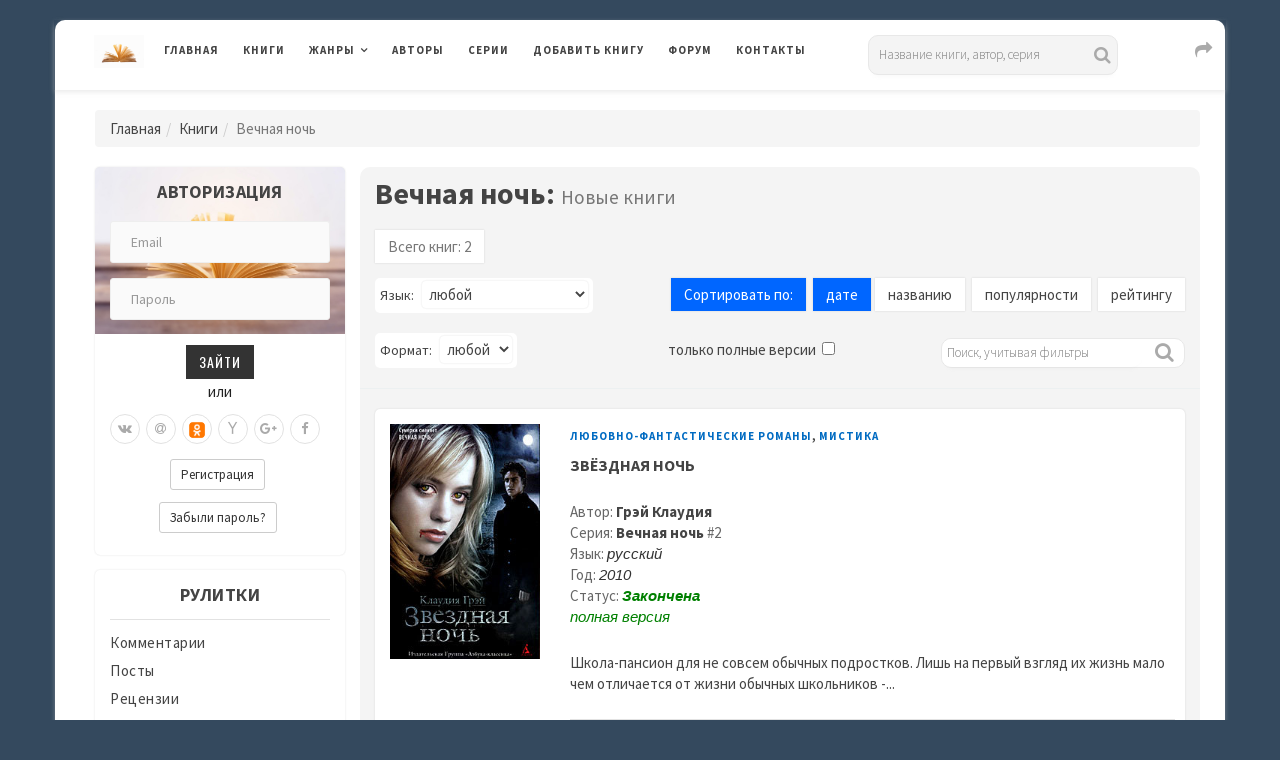

--- FILE ---
content_type: text/html; charset=UTF-8
request_url: https://www.rulit.me/series/vechnaya-noch
body_size: 16966
content:

        <!DOCTYPE html>
        <html>
            
        <head>
        <meta charset="UTF-8">
        <meta name="viewport" content="width=device-width, initial-scale=1">
        <meta http-equiv="X-UA-Compatible" content="IE=edge"/>

        <title>Скачать книги серии Вечная ночь бесплатно, читать книги онлайн</title>

        <meta name="description" content="Скачать электронные книги бесплатно, читать книги онлайн из серии Вечная ночь" />
<meta name="keywords" content="скачать,читать,бесплатно,электронные,лучшие,без регистрации,интересные,популярные,книги,онлайн,автор,серия,жанр,полностью,полные версии,в полном объеме,без сокращений,на телефон,Вечная,ночь" />
        
                <link rel="canonical" href="https://www.rulit.me/series/vechnaya-noch">
            
                <link rel="stylesheet" href="https://www.rulit.me/css/validationEngine.jquery.css" type="text/css" media="screen" charset="utf-8" />

        <script src="https://www.rulit.me/kotha/js/jquery-1.12.4.min.js"></script>

        <script src="https://www.rulit.me/js/jquery.validationEngine-ru.js" type="text/javascript"></script>

        <script src="https://www.rulit.me/js/jquery.validationEngine.js" type="text/javascript"></script>

        <script type="text/javascript"> 
                      function ajaxValidationCallbackTemplate(status, form, json, options){
                              if (status === true) {
                                      form.validationEngine('detach');
                                      form.submit();
                              }
                      }

                      jQuery(document).ready(function(){
                              jQuery("#login").validationEngine({
                                      ajaxFormValidation: true,
                                      ajaxFormValidationURL: 'https://www.rulit.me/ajaxSubmit.php',
                                      ajaxFormValidationMethod: 'post',
                                      onAjaxFormComplete: ajaxValidationCallbackTemplate
                              });
                      });

                      jQuery(document).ready(function(){
                              jQuery("#login2").validationEngine({
                                      ajaxFormValidation: true,
                                      ajaxFormValidationURL: 'https://www.rulit.me/ajaxSubmit.php',
                                      ajaxFormValidationMethod: 'post',
                                      onAjaxFormComplete: ajaxValidationCallbackTemplate
                              });
                      });                  
        </script>
        
                
            <!-- Yandex.RTB -->
            <script>window.yaContextCb=window.yaContextCb||[]</script>
            <script src="https://yandex.ru/ads/system/context.js" async></script>

                    <!-- Yandex.RTB R-A-430869-16 -->
        <script>
        window.yaContextCb.push(() => {
            Ya.Context.AdvManager.render({
                "blockId": "R-A-430869-16",
                "type": "floorAd",
                "platform": "touch"
            })
        })        
        </script>       
            
            
        <!-- Fonts -->
        <link href="https://fonts.googleapis.com/css?family=Source+Sans+Pro:300,400,400i,600,700,700i%7cOswald:300,400,500,600,700" rel="stylesheet">        
        <!-- Styles -->
        <link rel="stylesheet" href="https://www.rulit.me/kotha/css/bootstrap.min.css">
        <link rel="stylesheet" href="https://www.rulit.me/kotha/font-awesome-4.7.0/css/font-awesome.min.css">
        <link rel="stylesheet" href="https://www.rulit.me/kotha/css/slick-theme.css">
        <link rel="stylesheet" href="https://www.rulit.me/kotha/css/slick.css">
        <link rel="stylesheet" href="https://www.rulit.me/kotha/css/style.css">
        <!-- HTML5 shim and Respond.js IE9 support of HTML5 elements and media queries -->
        <!--[if lt IE 9]>
        <script src="https://www.rulit.me/kotha/js/html5shiv.js"></script>
        <script src="https://www.rulit.me/kotha/js/respond.js"></script>
        <![endif]-->
        </head>
        
        <body class="magazine-blog">
            
        <!-- Yandex.Metrika counter -->
        <script type="text/javascript">
            (function (d, w, c) {
                (w[c] = w[c] || []).push(function() {
                    try {
                        w.yaCounter41609369 = new Ya.Metrika({
                            id:41609369,
                            clickmap:true,
                            trackLinks:true,
                            accurateTrackBounce:true
                        });
                    } catch(e) { }
                });

                var n = d.getElementsByTagName("script")[0],
                    s = d.createElement("script"),
                    f = function () { n.parentNode.insertBefore(s, n); };
                s.type = "text/javascript";
                s.async = true;
                s.src = "https://mc.yandex.ru/metrika/watch.js";

                if (w.opera == "[object Opera]") {
                    d.addEventListener("DOMContentLoaded", f, false);
                } else { f(); }
            })(document, window, "yandex_metrika_callbacks");
        </script>
        <noscript><div><img src="https://mc.yandex.ru/watch/41609369" style="position:absolute; left:-9999px;" alt="" /></div></noscript>
        <!-- /Yandex.Metrika counter -->

        <div class="boxed container">

                  
        <header class="kotha-menu marketing-menu">
                <nav class="navbar navbar-default">
                        <div class="menu-content">
                                <!-- Brand and toggle get grouped for better mobile display -->
                                <div class="navbar-header">
                                        <button type="button" class="navbar-toggle collapsed pull-left" data-toggle="collapse"
                                                data-target="#myNavbar">
                                                <span class="sr-only">Toggle navigation</span>                                        
                                                <span class="icon-bar"></span>
                                                <span class="icon-bar"></span>
                                                <span class="icon-bar"></span>
                                        </button>                            
                                        <h1><a class="navbar-brand" href="https://www.rulit.me/"><img src="https://www.rulit.me/kotha/images/about-me-book-trans.jpg" style="width: 50px;" alt="RuLit" title="RuLit" class="hidden-xs" /></a></h1>
                                        <ul class="pull-right" style="padding-top: 6px;">                                        
                                                <li class="visible-xs top-share">
                                                        <a href="#" class="sactive"><i class="fa fa-share fa-lg fa-fw"></i></a>
                                                </li>                                    
                                        </ul>
                                        <ul class="pull-right" style="padding-top: 5px;">                                         
                                                <li class="visible-xs top-search">
                                                        <a href="#" class="sactive"><i class="fa fa-search fa-lg fa-fw"></i></a>
                                                </li>                                   
                                        </ul>
                                        <ul class="pull-right" style="padding-top: 5px; padding-left: 5px;">
                                                <li class="visible-xs top-login">
                                                        <a href="#" class="sactive"><i class="fa fa-user-o fa-lg fa-fw"></i></a>
                                                </li>                                  
                                        </ul>                                
                                </div>   
                                <div class="collapse navbar-collapse" id="myNavbar">
                                        <ul class="top-social-icons pull-right" style="padding-top: 1px; padding-left: 50px;">                                        
                                                <li class="hidden-xs top-share">
                                                        <a href="#" class="sactive"><i class="fa fa-share fa-lg fa-fw"></i></a>
                                                </li>                                    
                                        </ul>                            
                                        <ul class="top-social-icons list-inline pull-right">
                                                <li class="visible-lg">
                                                                <div class="search">
            <form role="search" method="get" id="searchform" action="https://www.rulit.me/books/all/1/date">
            <input id="Search" type="text" name="search" placeholder="Название книги, автор, серия" value="" />
            </form>
        </div>
                                                    </li>                                   
                                        </ul>
                                        <ul class="top-social-icons pull-right">                                         
                                                <li class="visible-sm visible-md top-search">
                                                        <a href="#" class="sactive"><i class="fa fa-search fa-lg fa-fw"></i></a>
                                                </li>                                   
                                        </ul>
                                        <ul class="top-social-icons pull-right">
                                                <li class="visible-sm visible-md top-login">
                                                        <a href="#" class="sactive"><i class="fa fa-user-o fa-lg fa-fw"></i></a>
                                                </li>                                  
                                        </ul>                            
                                        <ul class="nav navbar-nav text-uppercase pull-left">
                                                <li><a href="https://www.rulit.me/">Главная</a></li>
                                                <li><a href="https://www.rulit.me/books">Книги</a></li>
                                                <li class="dropdown">
                                                        <a href="#" class="dropdown-toggle" data-toggle="dropdown" role="button"
                                                           aria-haspopup="true" aria-expanded="false">Жанры</a>
                                                        <ul class="dropdown-menu">
                                                                                                                    
                                                            <li class="dropdown">
                                                                    <a href="https://www.rulit.me/genre/business-books" class="dropdown-toggle" data-toggle="dropdown"  role="button"
                                                                       aria-haspopup="true" aria-expanded="false">Деловая литература</a>
                                                                                                                                        <ul class="dropdown-menu">
                                                                            <li><a href="https://www.rulit.me/genre/business-books">Деловая литература</a></li>
                                                                                                        
                                                                                <li><a href="https://www.rulit.me/genre/banking">Банковское дело</a></li>
                                                                                                        
                                                                                <li><a href="https://www.rulit.me/genre/popular-business">Бизнес</a></li>
                                                                                                        
                                                                                <li><a href="https://www.rulit.me/genre/accounting">Бухучет</a></li>
                                                                                                        
                                                                                <li><a href="https://www.rulit.me/genre/office-work">Делопроизводство</a></li>
                                                                                                        
                                                                                <li><a href="https://www.rulit.me/genre/other-business">Другая деловая литература</a></li>
                                                                                                        
                                                                                <li><a href="https://www.rulit.me/genre/small-business">Малый бизнес</a></li>
                                                                                                        
                                                                                <li><a href="https://www.rulit.me/genre/marketing-ads">Маркетинг и реклама</a></li>
                                                                                                        
                                                                                <li><a href="https://www.rulit.me/genre/management">Менеджмент</a></li>
                                                                                                        
                                                                                <li><a href="https://www.rulit.me/genre/self-development">Саморазвитие и личностный рост</a></li>
                                                                                                        
                                                                                <li><a href="https://www.rulit.me/genre/stock">Ценные бумаги и инвестиции</a></li>
                                                                                                        
                                                                                <li><a href="https://www.rulit.me/genre/economy">Экономика</a></li>
                                                                             
                                                                    </ul>
                                                                                                                                </li>
                                                                
                                                                                                                    
                                                            <li class="dropdown">
                                                                    <a href="https://www.rulit.me/genre/detectives" class="dropdown-toggle" data-toggle="dropdown"  role="button"
                                                                       aria-haspopup="true" aria-expanded="false">Детективы</a>
                                                                                                                                        <ul class="dropdown-menu">
                                                                            <li><a href="https://www.rulit.me/genre/detectives">Детективы</a></li>
                                                                                                        
                                                                                <li><a href="https://www.rulit.me/genre/artefact-detective">Артефакт-детективы</a></li>
                                                                                                        
                                                                                <li><a href="https://www.rulit.me/genre/other-detectives">Другие детективы</a></li>
                                                                                                        
                                                                                <li><a href="https://www.rulit.me/genre/female-detective">Женские детективы</a></li>
                                                                                                        
                                                                                <li><a href="https://www.rulit.me/genre/ironical-detective">Иронические детективы</a></li>
                                                                                                        
                                                                                <li><a href="https://www.rulit.me/genre/historical-detective">Исторические детективы</a></li>
                                                                                                        
                                                                                <li><a href="https://www.rulit.me/genre/classical-detective">Классические детективы</a></li>
                                                                                                        
                                                                                <li><a href="https://www.rulit.me/genre/crime-detective">Криминальные детективы</a></li>
                                                                                                        
                                                                                <li><a href="https://www.rulit.me/genre/hard-boiled-detective">Крутой детектив</a></li>
                                                                                                        
                                                                                <li><a href="https://www.rulit.me/genre/political-detective">Политические детективы</a></li>
                                                                                                        
                                                                                <li><a href="https://www.rulit.me/genre/police-story">Полицейские детективы</a></li>
                                                                                                        
                                                                                <li><a href="https://www.rulit.me/genre/soviet-detective">Советский детектив</a></li>
                                                                                                        
                                                                                <li><a href="https://www.rulit.me/genre/science-fiction-detective">Фантастические детективы</a></li>
                                                                                                        
                                                                                <li><a href="https://www.rulit.me/genre/espionage-detective">Шпионские детективы</a></li>
                                                                             
                                                                    </ul>
                                                                                                                                </li>
                                                                
                                                                                                                    
                                                            <li class="dropdown">
                                                                    <a href="https://www.rulit.me/genre/childrens" class="dropdown-toggle" data-toggle="dropdown"  role="button"
                                                                       aria-haspopup="true" aria-expanded="false">Детские</a>
                                                                                                                                        <ul class="dropdown-menu">
                                                                            <li><a href="https://www.rulit.me/genre/childrens">Детские</a></li>
                                                                                                        
                                                                                <li><a href="https://www.rulit.me/genre/bukvari">Буквари</a></li>
                                                                                                        
                                                                                <li><a href="https://www.rulit.me/genre/vneklassnoe-chtenie">Внеклассное чтение</a></li>
                                                                                                        
                                                                                <li><a href="https://www.rulit.me/genre/prose-kids">Детская проза</a></li>
                                                                                                        
                                                                                <li><a href="https://www.rulit.me/genre/science-fiction-kids">Детская фантастика</a></li>
                                                                                                        
                                                                                <li><a href="https://www.rulit.me/genre/kids-detective">Детские детективы</a></li>
                                                                                                        
                                                                                <li><a href="https://www.rulit.me/genre/education-kids">Детские образовательные</a></li>
                                                                                                        
                                                                                <li><a href="https://www.rulit.me/genre/detective-kids">Детские остросюжетные</a></li>
                                                                                                        
                                                                                <li><a href="https://www.rulit.me/genre/adventures-kids">Детские приключения</a></li>
                                                                                                        
                                                                                <li><a href="https://www.rulit.me/genre/verses-kids">Детские стихи</a></li>
                                                                                                        
                                                                                <li><a href="https://www.rulit.me/genre/other-childrens">Другие детские</a></li>
                                                                                                        
                                                                                <li><a href="https://www.rulit.me/genre/foreign-children">Зарубежная литература для детей</a></li>
                                                                                                        
                                                                                <li><a href="https://www.rulit.me/genre/prose-game">Игры, упражнения для детей</a></li>
                                                                                                        
                                                                                <li><a href="https://www.rulit.me/genre/child-classical">Классическая детская литература</a></li>
                                                                                                        
                                                                                <li><a href="https://www.rulit.me/genre/game-book">Книга-игра</a></li>
                                                                                                        
                                                                                <li><a href="https://www.rulit.me/genre/child-tale-rus">Русские сказки</a></li>
                                                                                                        
                                                                                <li><a href="https://www.rulit.me/genre/fairy-tales">Сказки народов мира</a></li>
                                                                             
                                                                    </ul>
                                                                                                                                </li>
                                                                
                                                                                                                    
                                                            <li class="dropdown">
                                                                    <a href="https://www.rulit.me/genre/non-fiction" class="dropdown-toggle" data-toggle="dropdown"  role="button"
                                                                       aria-haspopup="true" aria-expanded="false">Документальные</a>
                                                                                                                                        <ul class="dropdown-menu">
                                                                            <li><a href="https://www.rulit.me/genre/non-fiction">Документальные</a></li>
                                                                                                        
                                                                                <li><a href="https://www.rulit.me/genre/biography-memoirs">Биографии и мемуары</a></li>
                                                                                                        
                                                                                <li><a href="https://www.rulit.me/genre/military">Военная документалистика и аналитика</a></li>
                                                                                                        
                                                                                <li><a href="https://www.rulit.me/genre/military-special">Военное дело</a></li>
                                                                                                        
                                                                                <li><a href="https://www.rulit.me/genre/travel-notes">География, путевые заметки</a></li>
                                                                                                        
                                                                                <li><a href="https://www.rulit.me/genre/other-non-fiction">Другие документальные</a></li>
                                                                                                        
                                                                                <li><a href="https://www.rulit.me/genre/criticism">Критика</a></li>
                                                                                                        
                                                                                <li><a href="https://www.rulit.me/genre/publicism">Публицистика</a></li>
                                                                             
                                                                    </ul>
                                                                                                                                </li>
                                                                
                                                                                                                    
                                                            <li class="dropdown">
                                                                    <a href="https://www.rulit.me/genre/home-family" class="dropdown-toggle" data-toggle="dropdown"  role="button"
                                                                       aria-haspopup="true" aria-expanded="false">Дом и Семья</a>
                                                                                                                                        <ul class="dropdown-menu">
                                                                            <li><a href="https://www.rulit.me/genre/home-family">Дом и Семья</a></li>
                                                                                                        
                                                                                <li><a href="https://www.rulit.me/genre/auto-regulations">Автомобили и ПДД</a></li>
                                                                                                        
                                                                                <li><a href="https://www.rulit.me/genre/household">Домашнее хозяйство</a></li>
                                                                                                        
                                                                                <li><a href="https://www.rulit.me/genre/pets">Домашние животные</a></li>
                                                                                                        
                                                                                <li><a href="https://www.rulit.me/genre/other-home">Другое домоводство</a></li>
                                                                                                        
                                                                                <li><a href="https://www.rulit.me/genre/health">Здоровье</a></li>
                                                                                                        
                                                                                <li><a href="https://www.rulit.me/genre/interiors">Интерьеры</a></li>
                                                                                                        
                                                                                <li><a href="https://www.rulit.me/genre/home-collecting">Коллекционирование</a></li>
                                                                                                        
                                                                                <li><a href="https://www.rulit.me/genre/cooking">Кулинария</a></li>
                                                                                                        
                                                                                <li><a href="https://www.rulit.me/genre/erotica-sex">Любовь и отношения</a></li>
                                                                                                        
                                                                                <li><a href="https://www.rulit.me/genre/hunting">Охота</a></li>
                                                                                                        
                                                                                <li><a href="https://www.rulit.me/genre/popular-psychology">Популярная психология</a></li>
                                                                                                        
                                                                                <li><a href="https://www.rulit.me/genre/entertainment">Развлечения</a></li>
                                                                                                        
                                                                                <li><a href="https://www.rulit.me/genre/fishing">Рыбалка</a></li>
                                                                                                        
                                                                                <li><a href="https://www.rulit.me/genre/garden">Сад и Огород</a></li>
                                                                                                        
                                                                                <li><a href="https://www.rulit.me/genre/home-made">Сделай сам</a></li>
                                                                                                        
                                                                                <li><a href="https://www.rulit.me/genre/sports">Спорт</a></li>
                                                                                                        
                                                                                <li><a href="https://www.rulit.me/genre/tourism">Туризм</a></li>
                                                                                                        
                                                                                <li><a href="https://www.rulit.me/genre/hobbies-crafts">Хобби и ремесла</a></li>
                                                                             
                                                                    </ul>
                                                                                                                                </li>
                                                                
                                                                                                                    
                                                            <li class="dropdown">
                                                                    <a href="https://www.rulit.me/genre/dramaturgy" class="dropdown-toggle" data-toggle="dropdown"  role="button"
                                                                       aria-haspopup="true" aria-expanded="false">Драматургия</a>
                                                                                                                                        <ul class="dropdown-menu">
                                                                            <li><a href="https://www.rulit.me/genre/dramaturgy">Драматургия</a></li>
                                                                                                        
                                                                                <li><a href="https://www.rulit.me/genre/drama-antique">Античная драма</a></li>
                                                                                                        
                                                                                <li><a href="https://www.rulit.me/genre/drama">Драма</a></li>
                                                                                                        
                                                                                <li><a href="https://www.rulit.me/genre/other-dramaturgy">Другая драматургия</a></li>
                                                                                                        
                                                                                <li><a href="https://www.rulit.me/genre/vaudeville">Мистерия, буффонада, водевиль</a></li>
                                                                                                        
                                                                                <li><a href="https://www.rulit.me/genre/screenplays">Сценарий</a></li>
                                                                                                        
                                                                                <li><a href="https://www.rulit.me/genre/tragedy">Трагедия</a></li>
                                                                             
                                                                    </ul>
                                                                                                                                </li>
                                                                
                                                                                                                    
                                                            <li class="dropdown">
                                                                    <a href="https://www.rulit.me/genre/other" class="dropdown-toggle" data-toggle="dropdown"  role="button"
                                                                       aria-haspopup="true" aria-expanded="false">Другие</a>
                                                                                                                                        <ul class="dropdown-menu">
                                                                            <li><a href="https://www.rulit.me/genre/other">Другие</a></li>
                                                                                                        
                                                                                <li><a href="https://www.rulit.me/genre/life-stories">Истории из жизни</a></li>
                                                                                                        
                                                                                <li><a href="https://www.rulit.me/genre/fan-translation">Любительский перевод</a></li>
                                                                                                        
                                                                                <li><a href="https://www.rulit.me/genre/computer-translation">Машинный перевод</a></li>
                                                                                                        
                                                                                <li><a href="https://www.rulit.me/genre/teen">Подростковая литература</a></li>
                                                                                                        
                                                                                <li><a href="https://www.rulit.me/genre/samizdat">Самиздат</a></li>
                                                                             
                                                                    </ul>
                                                                                                                                </li>
                                                                
                                                                                                                    
                                                            <li>
                                                                    <a href="https://www.rulit.me/genre/periodic">Журналы, газеты</a>
                                                                                                                                </li>
                                                                
                                                                                                                    
                                                            <li class="dropdown">
                                                                    <a href="https://www.rulit.me/genre/sci-culture" class="dropdown-toggle" data-toggle="dropdown"  role="button"
                                                                       aria-haspopup="true" aria-expanded="false">Искусство, Культура, Дизайн</a>
                                                                                                                                        <ul class="dropdown-menu">
                                                                            <li><a href="https://www.rulit.me/genre/sci-culture">Искусство, Культура, Дизайн</a></li>
                                                                                                        
                                                                                <li><a href="https://www.rulit.me/genre/painting">Живопись, альбомы, иллюстрированные каталоги</a></li>
                                                                                                        
                                                                                <li><a href="https://www.rulit.me/genre/visual-arts">Изобразительное искусство, фотография </a></li>
                                                                                                        
                                                                                <li><a href="https://www.rulit.me/genre/art-design">Искусство и Дизайн</a></li>
                                                                                                        
                                                                                <li><a href="https://www.rulit.me/genre/art_criticism">Искусствоведение</a></li>
                                                                                                        
                                                                                <li><a href="https://www.rulit.me/genre/cine">Кино</a></li>
                                                                                                        
                                                                                <li><a href="https://www.rulit.me/genre/culture-and-art">Культура и искусство</a></li>
                                                                                                        
                                                                                <li><a href="https://www.rulit.me/genre/culture">Культурология</a></li>
                                                                                                        
                                                                                <li><a href="https://www.rulit.me/genre/art-world-culture">Мировая художественная культура</a></li>
                                                                                                        
                                                                                <li><a href="https://www.rulit.me/genre/fashion-and-style">Мода и стиль</a></li>
                                                                                                        
                                                                                <li><a href="https://www.rulit.me/genre/music">Музыка</a></li>
                                                                                                        
                                                                                <li><a href="https://www.rulit.me/genre/notes">Партитуры</a></li>
                                                                                                        
                                                                                <li><a href="https://www.rulit.me/genre/architecture">Скульптура и архитектура</a></li>
                                                                                                        
                                                                                <li><a href="https://www.rulit.me/genre/theatre">Театр</a></li>
                                                                             
                                                                    </ul>
                                                                                                                                </li>
                                                                
                                                                                                                    
                                                            <li class="dropdown">
                                                                    <a href="https://www.rulit.me/genre/computers" class="dropdown-toggle" data-toggle="dropdown"  role="button"
                                                                       aria-haspopup="true" aria-expanded="false">Компьютеры и Интернет</a>
                                                                                                                                        <ul class="dropdown-menu">
                                                                            <li><a href="https://www.rulit.me/genre/computers">Компьютеры и Интернет</a></li>
                                                                                                        
                                                                                <li><a href="https://www.rulit.me/genre/databases">Базы данных</a></li>
                                                                                                        
                                                                                <li><a href="https://www.rulit.me/genre/other-computers">Другая компьютерная литература</a></li>
                                                                                                        
                                                                                <li><a href="https://www.rulit.me/genre/internet">Интернет</a></li>
                                                                                                        
                                                                                <li><a href="https://www.rulit.me/genre/hardware">Компьютерное железо</a></li>
                                                                                                        
                                                                                <li><a href="https://www.rulit.me/genre/os-networking">ОС и Сети</a></li>
                                                                                                        
                                                                                <li><a href="https://www.rulit.me/genre/programming">Программирование</a></li>
                                                                                                        
                                                                                <li><a href="https://www.rulit.me/genre/software">Программы</a></li>
                                                                             
                                                                    </ul>
                                                                                                                                </li>
                                                                
                                                                                                                    
                                                            <li class="dropdown">
                                                                    <a href="https://www.rulit.me/genre/romance" class="dropdown-toggle" data-toggle="dropdown"  role="button"
                                                                       aria-haspopup="true" aria-expanded="false">Любовные романы</a>
                                                                                                                                        <ul class="dropdown-menu">
                                                                            <li><a href="https://www.rulit.me/genre/romance">Любовные романы</a></li>
                                                                                                        
                                                                                <li><a href="https://www.rulit.me/genre/cozy-mysteries">Дамский детективный роман</a></li>
                                                                                                        
                                                                                <li><a href="https://www.rulit.me/genre/other-romance">Другие любовные романы</a></li>
                                                                                                        
                                                                                <li><a href="https://www.rulit.me/genre/historical-romance">Исторические любовные романы</a></li>
                                                                                                        
                                                                                <li><a href="https://www.rulit.me/genre/short-romance">Короткие любовные романы</a></li>
                                                                                                        
                                                                                <li><a href="https://www.rulit.me/genre/love-science-fiction">Любовно-фантастические романы</a></li>
                                                                                                        
                                                                                <li><a href="https://www.rulit.me/genre/mystic-romance">Мистические любовные романы</a></li>
                                                                                                        
                                                                                <li><a href="https://www.rulit.me/genre/detective-romance">Остросюжетные любовные романы</a></li>
                                                                                                        
                                                                                <li><a href="https://www.rulit.me/genre/comedy-romance">Романтическая комедия</a></li>
                                                                                                        
                                                                                <li><a href="https://www.rulit.me/genre/romance-18">Романы для взрослых</a></li>
                                                                                                        
                                                                                <li><a href="https://www.rulit.me/genre/office-romance">Служебный роман</a></li>
                                                                                                        
                                                                                <li><a href="https://www.rulit.me/genre/contemporary-romance">Современные любовные романы</a></li>
                                                                                                        
                                                                                <li><a href="https://www.rulit.me/genre/erotica">Эротика</a></li>
                                                                             
                                                                    </ul>
                                                                                                                                </li>
                                                                
                                                                                                                    
                                                            <li class="dropdown">
                                                                    <a href="https://www.rulit.me/genre/science" class="dropdown-toggle" data-toggle="dropdown"  role="button"
                                                                       aria-haspopup="true" aria-expanded="false">Научные</a>
                                                                                                                                        <ul class="dropdown-menu">
                                                                            <li><a href="https://www.rulit.me/genre/science">Научные</a></li>
                                                                                                        
                                                                                <li><a href="https://www.rulit.me/genre/medicine-alternative">Альтернативная медицина</a></li>
                                                                                                        
                                                                                <li><a href="https://www.rulit.me/genre/theories">Альтернативные науки и научные теории</a></li>
                                                                                                        
                                                                                <li><a href="https://www.rulit.me/genre/astronomy">Астрономия</a></li>
                                                                                                        
                                                                                <li><a href="https://www.rulit.me/genre/biology">Биология</a></li>
                                                                                                        
                                                                                <li><a href="https://www.rulit.me/genre/botany">Ботаника</a></li>
                                                                                                        
                                                                                <li><a href="https://www.rulit.me/genre/veterinary">Ветеринария</a></li>
                                                                                                        
                                                                                <li><a href="https://www.rulit.me/genre/military_history">Военная история</a></li>
                                                                                                        
                                                                                <li><a href="https://www.rulit.me/genre/oriental">Востоковедение</a></li>
                                                                                                        
                                                                                <li><a href="https://www.rulit.me/genre/geo">Геология и география</a></li>
                                                                                                        
                                                                                <li><a href="https://www.rulit.me/genre/business">Деловые</a></li>
                                                                                                        
                                                                                <li><a href="https://www.rulit.me/genre/other-science">Другие научные</a></li>
                                                                                                        
                                                                                <li><a href="https://www.rulit.me/genre/zoo">Зоология</a></li>
                                                                                                        
                                                                                <li><a href="https://www.rulit.me/genre/history">История</a></li>
                                                                                                        
                                                                                <li><a href="https://www.rulit.me/genre/linguistics">Лингвистика</a></li>
                                                                                                        
                                                                                <li><a href="https://www.rulit.me/genre/study-of-literature">Литературоведение</a></li>
                                                                                                        
                                                                                <li><a href="https://www.rulit.me/genre/mathematics">Математика</a></li>
                                                                                                        
                                                                                <li><a href="https://www.rulit.me/genre/medicine">Медицина</a></li>
                                                                                                        
                                                                                <li><a href="https://www.rulit.me/genre/science-popular">Образовательная, прикладная, научно-популярная литература</a></li>
                                                                                                        
                                                                                <li><a href="https://www.rulit.me/genre/social-studies">Обществознание, социология</a></li>
                                                                                                        
                                                                                <li><a href="https://www.rulit.me/genre/pedagogy">Педагогика</a></li>
                                                                                                        
                                                                                <li><a href="https://www.rulit.me/genre/politics">Политика</a></li>
                                                                                                        
                                                                                <li><a href="https://www.rulit.me/genre/law">Право</a></li>
                                                                                                        
                                                                                <li><a href="https://www.rulit.me/genre/psychology">Психология</a></li>
                                                                                                        
                                                                                <li><a href="https://www.rulit.me/genre/physics">Физика</a></li>
                                                                                                        
                                                                                <li><a href="https://www.rulit.me/genre/philology">Филология</a></li>
                                                                                                        
                                                                                <li><a href="https://www.rulit.me/genre/philosophy">Философия</a></li>
                                                                                                        
                                                                                <li><a href="https://www.rulit.me/genre/chemistry">Химия</a></li>
                                                                                                        
                                                                                <li><a href="https://www.rulit.me/genre/ecology">Экология</a></li>
                                                                             
                                                                    </ul>
                                                                                                                                </li>
                                                                
                                                                                                                    
                                                            <li class="dropdown">
                                                                    <a href="https://www.rulit.me/genre/poetry" class="dropdown-toggle" data-toggle="dropdown"  role="button"
                                                                       aria-haspopup="true" aria-expanded="false">Поэзия</a>
                                                                                                                                        <ul class="dropdown-menu">
                                                                            <li><a href="https://www.rulit.me/genre/poetry">Поэзия</a></li>
                                                                                                        
                                                                                <li><a href="https://www.rulit.me/genre/palindromes">Визуальная и экспериментальная поэзия, верлибры, палиндромы</a></li>
                                                                                                        
                                                                                <li><a href="https://www.rulit.me/genre/other-poetry">Другая поэзия</a></li>
                                                                                                        
                                                                                <li><a href="https://www.rulit.me/genre/poetry-for-classical">Классическая зарубежная поэзия</a></li>
                                                                                                        
                                                                                <li><a href="https://www.rulit.me/genre/poetry_classical">Классическая поэзия</a></li>
                                                                                                        
                                                                                <li><a href="https://www.rulit.me/genre/poetry_rus_classical">Классическая русская поэзия</a></li>
                                                                                                        
                                                                                <li><a href="https://www.rulit.me/genre/lyrics">Лирика</a></li>
                                                                                                        
                                                                                <li><a href="https://www.rulit.me/genre/song-poetry">Песенная поэзия</a></li>
                                                                                                        
                                                                                <li><a href="https://www.rulit.me/genre/poetry-east">Поэзия Востока</a></li>
                                                                                                        
                                                                                <li><a href="https://www.rulit.me/genre/poem">Поэма, эпическая поэзия</a></li>
                                                                                                        
                                                                                <li><a href="https://www.rulit.me/genre/poetry-for-modern">Современная зарубежная поэзия</a></li>
                                                                                                        
                                                                                <li><a href="https://www.rulit.me/genre/poetry-modern">Современная поэзия</a></li>
                                                                                                        
                                                                                <li><a href="https://www.rulit.me/genre/poetry-rus-modern">Современная русская поэзия</a></li>
                                                                             
                                                                    </ul>
                                                                                                                                </li>
                                                                
                                                                                                                    
                                                            <li class="dropdown">
                                                                    <a href="https://www.rulit.me/genre/adventures" class="dropdown-toggle" data-toggle="dropdown"  role="button"
                                                                       aria-haspopup="true" aria-expanded="false">Приключения</a>
                                                                                                                                        <ul class="dropdown-menu">
                                                                            <li><a href="https://www.rulit.me/genre/adventures">Приключения</a></li>
                                                                                                        
                                                                                <li><a href="https://www.rulit.me/genre/adv-story">Авантюрный роман</a></li>
                                                                                                        
                                                                                <li><a href="https://www.rulit.me/genre/western">Вестерны</a></li>
                                                                                                        
                                                                                <li><a href="https://www.rulit.me/genre/other-adventures">Другие приключения</a></li>
                                                                                                        
                                                                                <li><a href="https://www.rulit.me/genre/history-adventures">Исторические приключения</a></li>
                                                                                                        
                                                                                <li><a href="https://www.rulit.me/genre/maritime-fiction">Морские приключения</a></li>
                                                                                                        
                                                                                <li><a href="https://www.rulit.me/genre/adv-modern">Приключения в современном мире</a></li>
                                                                                                        
                                                                                <li><a href="https://www.rulit.me/genre/indians">Приключения про индейцев</a></li>
                                                                                                        
                                                                                <li><a href="https://www.rulit.me/genre/animals">Природа и животные</a></li>
                                                                                                        
                                                                                <li><a href="https://www.rulit.me/genre/travel">Путешествия и география</a></li>
                                                                                                        
                                                                                <li><a href="https://www.rulit.me/genre/tale-chivalry">Рыцарский роман</a></li>
                                                                             
                                                                    </ul>
                                                                                                                                </li>
                                                                
                                                                                                                    
                                                            <li class="dropdown">
                                                                    <a href="https://www.rulit.me/genre/prose" class="dropdown-toggle" data-toggle="dropdown"  role="button"
                                                                       aria-haspopup="true" aria-expanded="false">Проза</a>
                                                                                                                                        <ul class="dropdown-menu">
                                                                            <li><a href="https://www.rulit.me/genre/prose">Проза</a></li>
                                                                                                        
                                                                                <li><a href="https://www.rulit.me/genre/aphorisms">Афоризмы, цитаты</a></li>
                                                                                                        
                                                                                <li><a href="https://www.rulit.me/genre/military-prose">Военная проза</a></li>
                                                                                                        
                                                                                <li><a href="https://www.rulit.me/genre/gothic-novel">Готический роман</a></li>
                                                                                                        
                                                                                <li><a href="https://www.rulit.me/genre/other-prose">Другая проза</a></li>
                                                                                                        
                                                                                <li><a href="https://www.rulit.me/genre/foreign-prose">Зарубежная классическая проза</a></li>
                                                                                                        
                                                                                <li><a href="https://www.rulit.me/genre/historical-prose">Историческая проза</a></li>
                                                                                                        
                                                                                <li><a href="https://www.rulit.me/genre/classical-prose">Классическая проза</a></li>
                                                                                                        
                                                                                <li><a href="https://www.rulit.me/genre/literature-18">Классическая проза XVII-XVIII веков</a></li>
                                                                                                        
                                                                                <li><a href="https://www.rulit.me/genre/literature-19">Классическая проза ХIX века</a></li>
                                                                                                        
                                                                                <li><a href="https://www.rulit.me/genre/literature-20">Классическая проза ХX века</a></li>
                                                                                                        
                                                                                <li><a href="https://www.rulit.me/genre/comics">Комиксы</a></li>
                                                                                                        
                                                                                <li><a href="https://www.rulit.me/genre/counterculture">Контркультура</a></li>
                                                                                                        
                                                                                <li><a href="https://www.rulit.me/genre/prose-magic">Магический реализм</a></li>
                                                                                                        
                                                                                <li><a href="https://www.rulit.me/genre/story">Малые литературные формы прозы</a></li>
                                                                                                        
                                                                                <li><a href="https://www.rulit.me/genre/teenage-fiction">Подростковая проза</a></li>
                                                                                                        
                                                                                <li><a href="https://www.rulit.me/genre/short-story">Рассказ</a></li>
                                                                                                        
                                                                                <li><a href="https://www.rulit.me/genre/great-story">Роман, повесть</a></li>
                                                                                                        
                                                                                <li><a href="https://www.rulit.me/genre/russian-classics">Русская классическая проза</a></li>
                                                                                                        
                                                                                <li><a href="https://www.rulit.me/genre/soviet-classics">Советская классическая проза</a></li>
                                                                                                        
                                                                                <li><a href="https://www.rulit.me/genre/contemporary-prose">Современная русская и зарубежная проза</a></li>
                                                                                                        
                                                                                <li><a href="https://www.rulit.me/genre/foreign-antique">Средневековая классическая проза</a></li>
                                                                                                        
                                                                                <li><a href="https://www.rulit.me/genre/student-novel">Студенческий роман</a></li>
                                                                                                        
                                                                                <li><a href="https://www.rulit.me/genre/prose-abs">Фантасмагория, абсурдистская проза</a></li>
                                                                                                        
                                                                                <li><a href="https://www.rulit.me/genre/prose-neformatny">Экспериментальная, неформатная проза</a></li>
                                                                                                        
                                                                                <li><a href="https://www.rulit.me/genre/epistolary-fiction">Эпистолярная проза</a></li>
                                                                                                        
                                                                                <li><a href="https://www.rulit.me/genre/essay">Эссе, очерк, этюд, набросок</a></li>
                                                                             
                                                                    </ul>
                                                                                                                                </li>
                                                                
                                                                                                                    
                                                            <li class="dropdown">
                                                                    <a href="https://www.rulit.me/genre/religion-spirituality" class="dropdown-toggle" data-toggle="dropdown"  role="button"
                                                                       aria-haspopup="true" aria-expanded="false">Религия и духовность</a>
                                                                                                                                        <ul class="dropdown-menu">
                                                                            <li><a href="https://www.rulit.me/genre/religion-spirituality">Религия и духовность</a></li>
                                                                                                        
                                                                                <li><a href="https://www.rulit.me/genre/astrology">Астрология</a></li>
                                                                                                        
                                                                                <li><a href="https://www.rulit.me/genre/buddhism">Буддизм</a></li>
                                                                                                        
                                                                                <li><a href="https://www.rulit.me/genre/religion">Другая религиозная литература</a></li>
                                                                                                        
                                                                                <li><a href="https://www.rulit.me/genre/hinduism">Индуизм</a></li>
                                                                                                        
                                                                                <li><a href="https://www.rulit.me/genre/islam">Ислам</a></li>
                                                                                                        
                                                                                <li><a href="https://www.rulit.me/genre/judaism">Иудаизм</a></li>
                                                                                                        
                                                                                <li><a href="https://www.rulit.me/genre/catholicism">Католицизм</a></li>
                                                                                                        
                                                                                <li><a href="https://www.rulit.me/genre/orthodoxy">Православие</a></li>
                                                                                                        
                                                                                <li><a href="https://www.rulit.me/genre/protestantism">Протестантизм</a></li>
                                                                                                        
                                                                                <li><a href="https://www.rulit.me/genre/religion-books">Религиоведение</a></li>
                                                                                                        
                                                                                <li><a href="https://www.rulit.me/genre/self-perfection">Самосовершенствование</a></li>
                                                                                                        
                                                                                <li><a href="https://www.rulit.me/genre/christianity">Христианство</a></li>
                                                                                                        
                                                                                <li><a href="https://www.rulit.me/genre/esoterics">Эзотерика</a></li>
                                                                                                        
                                                                                <li><a href="https://www.rulit.me/genre/paganism">Язычество</a></li>
                                                                             
                                                                    </ul>
                                                                                                                                </li>
                                                                
                                                                                                                    
                                                            <li class="dropdown">
                                                                    <a href="https://www.rulit.me/genre/references" class="dropdown-toggle" data-toggle="dropdown"  role="button"
                                                                       aria-haspopup="true" aria-expanded="false">Справочная литература</a>
                                                                                                                                        <ul class="dropdown-menu">
                                                                            <li><a href="https://www.rulit.me/genre/references">Справочная литература</a></li>
                                                                                                        
                                                                                <li><a href="https://www.rulit.me/genre/other-reference">Другие справочники</a></li>
                                                                                                        
                                                                                <li><a href="https://www.rulit.me/genre/guides">Путеводители, карты, атласы</a></li>
                                                                                                        
                                                                                <li><a href="https://www.rulit.me/genre/guidebooks">Руководства</a></li>
                                                                                                        
                                                                                <li><a href="https://www.rulit.me/genre/dictionary">Словари</a></li>
                                                                                                        
                                                                                <li><a href="https://www.rulit.me/genre/reference">Справочники</a></li>
                                                                                                        
                                                                                <li><a href="https://www.rulit.me/genre/encyclopaedia">Энциклопедии</a></li>
                                                                             
                                                                    </ul>
                                                                                                                                </li>
                                                                
                                                                                                                    
                                                            <li class="dropdown">
                                                                    <a href="https://www.rulit.me/genre/antique" class="dropdown-toggle" data-toggle="dropdown"  role="button"
                                                                       aria-haspopup="true" aria-expanded="false">Старинная литература</a>
                                                                                                                                        <ul class="dropdown-menu">
                                                                            <li><a href="https://www.rulit.me/genre/antique">Старинная литература</a></li>
                                                                                                        
                                                                                <li><a href="https://www.rulit.me/genre/antique-literature">Античная литература</a></li>
                                                                                                        
                                                                                <li><a href="https://www.rulit.me/genre/antique-east-literature">Древневосточная литература</a></li>
                                                                                                        
                                                                                <li><a href="https://www.rulit.me/genre/antique-russian-literature">Древнерусская литература</a></li>
                                                                                                        
                                                                                <li><a href="https://www.rulit.me/genre/other-antique">Другая старинная литература</a></li>
                                                                                                        
                                                                                <li><a href="https://www.rulit.me/genre/antique-european-literature">Европейская старинная литература </a></li>
                                                                             
                                                                    </ul>
                                                                                                                                </li>
                                                                
                                                                                                                    
                                                            <li class="dropdown">
                                                                    <a href="https://www.rulit.me/genre/technics" class="dropdown-toggle" data-toggle="dropdown"  role="button"
                                                                       aria-haspopup="true" aria-expanded="false">Техника</a>
                                                                                                                                        <ul class="dropdown-menu">
                                                                            <li><a href="https://www.rulit.me/genre/technics">Техника</a></li>
                                                                                                        
                                                                                <li><a href="https://www.rulit.me/genre/auto-business">Автодело</a></li>
                                                                                                        
                                                                                <li><a href="https://www.rulit.me/genre/military-weapon">Военное дело, военная техника и вооружение</a></li>
                                                                                                        
                                                                                <li><a href="https://www.rulit.me/genre/technical">Другие технические</a></li>
                                                                                                        
                                                                                <li><a href="https://www.rulit.me/genre/equ-history">История техники</a></li>
                                                                                                        
                                                                                <li><a href="https://www.rulit.me/genre/metal">Металлургия</a></li>
                                                                                                        
                                                                                <li><a href="https://www.rulit.me/genre/radio">Радиоэлектроника</a></li>
                                                                                                        
                                                                                <li><a href="https://www.rulit.me/genre/build">Строительство и сопромат</a></li>
                                                                                                        
                                                                                <li><a href="https://www.rulit.me/genre/transport">Транспорт и авиация</a></li>
                                                                             
                                                                    </ul>
                                                                                                                                </li>
                                                                
                                                                                                                    
                                                            <li class="dropdown">
                                                                    <a href="https://www.rulit.me/genre/thrillers" class="dropdown-toggle" data-toggle="dropdown"  role="button"
                                                                       aria-haspopup="true" aria-expanded="false">Триллеры</a>
                                                                                                                                        <ul class="dropdown-menu">
                                                                            <li><a href="https://www.rulit.me/genre/thrillers">Триллеры</a></li>
                                                                                                        
                                                                                <li><a href="https://www.rulit.me/genre/action">Боевики</a></li>
                                                                                                        
                                                                                <li><a href="https://www.rulit.me/genre/crime-thriller">Криминальный триллер</a></li>
                                                                                                        
                                                                                <li><a href="https://www.rulit.me/genre/maniacs">Маньяки</a></li>
                                                                                                        
                                                                                <li><a href="https://www.rulit.me/genre/medical-thriller">Медицинский триллер</a></li>
                                                                                                        
                                                                                <li><a href="https://www.rulit.me/genre/mystic-thriller">Мистический триллер</a></li>
                                                                                                        
                                                                                <li><a href="https://www.rulit.me/genre/political-thriller">Политический триллер</a></li>
                                                                                                        
                                                                                <li><a href="https://www.rulit.me/genre/psychological-thriller">Психологический триллер</a></li>
                                                                                                        
                                                                                <li><a href="https://www.rulit.me/genre/techno-thriller">Техно триллер</a></li>
                                                                                                        
                                                                                <li><a href="https://www.rulit.me/genre/thriller">Триллер</a></li>
                                                                                                        
                                                                                <li><a href="https://www.rulit.me/genre/law-thriller">Юридический триллер</a></li>
                                                                             
                                                                    </ul>
                                                                                                                                </li>
                                                                
                                                                                                                    
                                                            <li class="dropdown">
                                                                    <a href="https://www.rulit.me/genre/textbooks" class="dropdown-toggle" data-toggle="dropdown"  role="button"
                                                                       aria-haspopup="true" aria-expanded="false">Учебники и пособия</a>
                                                                                                                                        <ul class="dropdown-menu">
                                                                            <li><a href="https://www.rulit.me/genre/textbooks">Учебники и пособия</a></li>
                                                                                                        
                                                                                <li><a href="https://www.rulit.me/genre/other-textbooks">Другие учебники и пособия</a></li>
                                                                                                        
                                                                                <li><a href="https://www.rulit.me/genre/higher-textbooks">Учебники и пособия ВУЗов</a></li>
                                                                                                        
                                                                                <li><a href="https://www.rulit.me/genre/secondary-textbooks">Учебники и пособия для среднего и специального образования</a></li>
                                                                                                        
                                                                                <li><a href="https://www.rulit.me/genre/school-textbooks">Школьные учебники и пособия, рефераты, шпаргалки</a></li>
                                                                             
                                                                    </ul>
                                                                                                                                </li>
                                                                
                                                                                                                    
                                                            <li class="dropdown">
                                                                    <a href="https://www.rulit.me/genre/science-fiction" class="dropdown-toggle" data-toggle="dropdown"  role="button"
                                                                       aria-haspopup="true" aria-expanded="false">Фантастика и Фэнтези</a>
                                                                                                                                        <ul class="dropdown-menu">
                                                                            <li><a href="https://www.rulit.me/genre/science-fiction">Фантастика и Фэнтези</a></li>
                                                                                                        
                                                                                <li><a href="https://www.rulit.me/genre/asian-fantasy">Азиатское фэнтези</a></li>
                                                                                                        
                                                                                <li><a href="https://www.rulit.me/genre/alternative-history">Альтернативная история</a></li>
                                                                                                        
                                                                                <li><a href="https://www.rulit.me/genre/dystopia">Антиутопия</a></li>
                                                                                                        
                                                                                <li><a href="https://www.rulit.me/genre/action-science-fiction">Боевая фантастика</a></li>
                                                                                                        
                                                                                <li><a href="https://www.rulit.me/genre/action-fantasy">Боевое фэнтези</a></li>
                                                                                                        
                                                                                <li><a href="https://www.rulit.me/genre/boyar-anime">Бояръ-Аниме</a></li>
                                                                                                        
                                                                                <li><a href="https://www.rulit.me/genre/life-fantasy">Бытовое фэнтези</a></li>
                                                                                                        
                                                                                <li><a href="https://www.rulit.me/genre/heroic-science-fiction">Героическая фантастика</a></li>
                                                                                                        
                                                                                <li><a href="https://www.rulit.me/genre/fantasy-city">Городское фэнтези</a></li>
                                                                                                        
                                                                                <li><a href="https://www.rulit.me/genre/gothic">Готика</a></li>
                                                                                                        
                                                                                <li><a href="https://www.rulit.me/genre/detective-science-fiction">Детективная фантастика</a></li>
                                                                                                        
                                                                                <li><a href="https://www.rulit.me/genre/dorama">Дорама</a></li>
                                                                                                        
                                                                                <li><a href="https://www.rulit.me/genre/other-science-fiction">Другая фантастика</a></li>
                                                                                                        
                                                                                <li><a href="https://www.rulit.me/genre/foreign-science-fiction">Зарубежная фантастика и фэнтези</a></li>
                                                                                                        
                                                                                <li><a href="https://www.rulit.me/genre/ironical-science-fiction">Ироническая фантастика</a></li>
                                                                                                        
                                                                                <li><a href="https://www.rulit.me/genre/ironical-fantasy">Ироническое фэнтези</a></li>
                                                                                                        
                                                                                <li><a href="https://www.rulit.me/genre/historical-science-fiction">Историческая фантастика</a></li>
                                                                                                        
                                                                                <li><a href="https://www.rulit.me/genre/historical-fantasy">Историческое фэнтези</a></li>
                                                                                                        
                                                                                <li><a href="https://www.rulit.me/genre/cyberpunk">Киберпанк</a></li>
                                                                                                        
                                                                                <li><a href="https://www.rulit.me/genre/space-science-fiction">Космическая фантастика</a></li>
                                                                                                        
                                                                                <li><a href="https://www.rulit.me/genre/space-opera">Космоопера</a></li>
                                                                                                        
                                                                                <li><a href="https://www.rulit.me/genre/litrpg">ЛитРПГ</a></li>
                                                                                                        
                                                                                <li><a href="https://www.rulit.me/genre/love-fantasy">Любовное фэнтези</a></li>
                                                                                                        
                                                                                <li><a href="https://www.rulit.me/genre/magic-academy">Магическая академия</a></li>
                                                                                                        
                                                                                <li><a href="https://www.rulit.me/genre/magic-detective">Магический детектив</a></li>
                                                                                                        
                                                                                <li><a href="https://www.rulit.me/genre/mystic">Мистика</a></li>
                                                                                                        
                                                                                <li><a href="https://www.rulit.me/genre/fairy-fantasy">Мифологическое фэнтези</a></li>
                                                                                                        
                                                                                <li><a href="https://www.rulit.me/genre/youth-mysticism">Молодежная мистика</a></li>
                                                                                                        
                                                                                <li><a href="https://www.rulit.me/genre/science-fiction-books">Научная фантастика</a></li>
                                                                                                        
                                                                                <li><a href="https://www.rulit.me/genre/non-science-fiction">Ненаучная фантастика </a></li>
                                                                                                        
                                                                                <li><a href="https://www.rulit.me/genre/paranormal">Паранормальное</a></li>
                                                                                                        
                                                                                <li><a href="https://www.rulit.me/genre/popadanec">Попаданцы</a></li>
                                                                                                        
                                                                                <li><a href="https://www.rulit.me/genre/postapocalyptic">Постапокалипсис</a></li>
                                                                                                        
                                                                                <li><a href="https://www.rulit.me/genre/adventure-fantasy">Приключенческое фэнтези</a></li>
                                                                                                        
                                                                                <li><a href="https://www.rulit.me/genre/realrpg">РеалРПГ</a></li>
                                                                                                        
                                                                                <li><a href="https://www.rulit.me/genre/russian-fantasy">Российское фэнтези</a></li>
                                                                                                        
                                                                                <li><a href="https://www.rulit.me/genre/fairy-science-fiction">Сказочная фантастика</a></li>
                                                                                                        
                                                                                <li><a href="https://www.rulit.me/genre/slavic-fantasy">Славянское фэнтези</a></li>
                                                                                                        
                                                                                <li><a href="https://www.rulit.me/genre/soviet-science-fiction">Советская фантастика</a></li>
                                                                                                        
                                                                                <li><a href="https://www.rulit.me/genre/modern-tale">Современная сказка</a></li>
                                                                                                        
                                                                                <li><a href="https://www.rulit.me/genre/social-science-fiction">Социально-философская фантастика</a></li>
                                                                                                        
                                                                                <li><a href="https://www.rulit.me/genre/stimpank">Стимпанк</a></li>
                                                                                                        
                                                                                <li><a href="https://www.rulit.me/genre/dark-fantasy">Темное фэнтези</a></li>
                                                                                                        
                                                                                <li><a href="https://www.rulit.me/genre/technofantasy">Технофэнтези</a></li>
                                                                                                        
                                                                                <li><a href="https://www.rulit.me/genre/horror">Ужасы</a></li>
                                                                                                        
                                                                                <li><a href="https://www.rulit.me/genre/usya">Уся</a></li>
                                                                                                        
                                                                                <li><a href="https://www.rulit.me/genre/fantasy">Фэнтези</a></li>
                                                                                                        
                                                                                <li><a href="https://www.rulit.me/genre/hronoopera">Хроноопера</a></li>
                                                                                                        
                                                                                <li><a href="https://www.rulit.me/genre/epic-science-fiction">Эпическая фантастика</a></li>
                                                                                                        
                                                                                <li><a href="https://www.rulit.me/genre/epic-fantasy">Эпическое фэнтези</a></li>
                                                                                                        
                                                                                <li><a href="https://www.rulit.me/genre/adult-science-fiction">Эротическая фантастика</a></li>
                                                                                                        
                                                                                <li><a href="https://www.rulit.me/genre/adult-fantasy">Эротическое фэнтези</a></li>
                                                                                                        
                                                                                <li><a href="https://www.rulit.me/genre/humour-science-fiction">Юмористическая фантастика</a></li>
                                                                                                        
                                                                                <li><a href="https://www.rulit.me/genre/humour-fantasy">Юмористическое фэнтези</a></li>
                                                                             
                                                                    </ul>
                                                                                                                                </li>
                                                                
                                                                                                                    
                                                            <li class="dropdown">
                                                                    <a href="https://www.rulit.me/genre/fanfiction" class="dropdown-toggle" data-toggle="dropdown"  role="button"
                                                                       aria-haspopup="true" aria-expanded="false">Фанфик</a>
                                                                                                                                        <ul class="dropdown-menu">
                                                                            <li><a href="https://www.rulit.me/genre/fanfiction">Фанфик</a></li>
                                                                                                        
                                                                                <li><a href="https://www.rulit.me/genre/anime-fanfiction">Аниме фанфики</a></li>
                                                                                                        
                                                                                <li><a href="https://www.rulit.me/genre/manga-fanfiction">Манга фанфики</a></li>
                                                                                                        
                                                                                <li><a href="https://www.rulit.me/genre/movie-fanfiction">Фанфики по фильмам</a></li>
                                                                                                        
                                                                                <li><a href="https://www.rulit.me/genre/adult-fanfiction">Эротический фанфик</a></li>
                                                                             
                                                                    </ul>
                                                                                                                                </li>
                                                                
                                                                                                                    
                                                            <li class="dropdown">
                                                                    <a href="https://www.rulit.me/genre/folklore" class="dropdown-toggle" data-toggle="dropdown"  role="button"
                                                                       aria-haspopup="true" aria-expanded="false">Фольклор</a>
                                                                                                                                        <ul class="dropdown-menu">
                                                                            <li><a href="https://www.rulit.me/genre/folklore">Фольклор</a></li>
                                                                                                        
                                                                                <li><a href="https://www.rulit.me/genre/epic">Былины, эпопея</a></li>
                                                                                                        
                                                                                <li><a href="https://www.rulit.me/genre/child-folklore">Детский фольклор</a></li>
                                                                                                        
                                                                                <li><a href="https://www.rulit.me/genre/other-folklore">Другой фольклор</a></li>
                                                                                                        
                                                                                <li><a href="https://www.rulit.me/genre/riddles">Загадки</a></li>
                                                                                                        
                                                                                <li><a href="https://www.rulit.me/genre/myths-legends">Мифы. Легенды. Эпос</a></li>
                                                                                                        
                                                                                <li><a href="https://www.rulit.me/genre/folk-songs">Народные песни</a></li>
                                                                                                        
                                                                                <li><a href="https://www.rulit.me/genre/folk-tale">Народные сказки</a></li>
                                                                                                        
                                                                                <li><a href="https://www.rulit.me/genre/proverbs">Пословицы, поговорки</a></li>
                                                                                                        
                                                                                <li><a href="https://www.rulit.me/genre/limerick">Частушки, прибаутки, потешки</a></li>
                                                                             
                                                                    </ul>
                                                                                                                                </li>
                                                                
                                                                                                                    
                                                            <li>
                                                                    <a href="https://www.rulit.me/genre/screen">Экранизации</a>
                                                                                                                                </li>
                                                                
                                                                                                                    
                                                            <li class="dropdown">
                                                                    <a href="https://www.rulit.me/genre/humor" class="dropdown-toggle" data-toggle="dropdown"  role="button"
                                                                       aria-haspopup="true" aria-expanded="false">Юмор</a>
                                                                                                                                        <ul class="dropdown-menu">
                                                                            <li><a href="https://www.rulit.me/genre/humor">Юмор</a></li>
                                                                                                        
                                                                                <li><a href="https://www.rulit.me/genre/anecdote">Анекдоты</a></li>
                                                                                                        
                                                                                <li><a href="https://www.rulit.me/genre/other-humor">Другие юмористические</a></li>
                                                                                                        
                                                                                <li><a href="https://www.rulit.me/genre/comedy">Комедия</a></li>
                                                                                                        
                                                                                <li><a href="https://www.rulit.me/genre/satire">Сатира</a></li>
                                                                                                        
                                                                                <li><a href="https://www.rulit.me/genre/humor-prose">Юмористическая проза</a></li>
                                                                                                        
                                                                                <li><a href="https://www.rulit.me/genre/humor-verses">Юмористические стихи</a></li>
                                                                             
                                                                    </ul>
                                                                                                                                </li>
                                                                
                                                                                                                </ul>
                                                </li>						
                                                <li><a href="https://www.rulit.me/author/all/1/surname">Авторы</a></li>
                                                <li><a href="https://www.rulit.me/series/all/1/name">Серии</a></li>
                                               <li class="dropdown visible-xs">
                                                        <a href="#" class="dropdown-toggle" data-toggle="dropdown" role="button"
                                                           aria-haspopup="true" aria-expanded="false">Рулитки</a>
                                                        <ul class="dropdown-menu">
                                                            <li><a href='https://www.rulit.me/comments'>Комментарии</a></li>
                                                            <li><a href='https://www.rulit.me/posts'>Посты</a></li>
                                                            <li><a href='https://www.rulit.me/reviews'>Рецензии</a></li>
                                                            <li><a href='https://www.rulit.me/movies'>Экранизации</a></li> 
                                                        </ul>
                                                </li>                                                
                                                <li class="visible-xs"><a href="https://www.rulit.me/translator/all/1/name">Переводчики</a></li>
                                                <li class="visible-xs"><a href="https://www.rulit.me/reader/all/1/name">Исполнители</a></li>
                                                <li><a href="https://www.rulit.me/addbook">Добавить книгу</a></li>
                                                <li><a href="https://www.rulit.me/forums">Форум</a></li>
                                                <li><a href="https://www.rulit.me/contacts">Контакты</a></li>
                                        </ul>                                    
                                </div>
                                <div class="show-share">
                                    <script src="//yastatic.net/es5-shims/0.0.2/es5-shims.min.js"></script>
                                    <script src="//yastatic.net/share2/share.js"></script>
                                    <div class="ya-share2" data-services="collections,vkontakte,facebook,odnoklassniki,moimir,gplus,twitter,viber,whatsapp" data-counter=""></div>
                                </div>
                                <div class="show-search">
                                            <div class="search">
            <form role="search" method="get" id="searchform2" action="https://www.rulit.me/books/all/1/date">
            <input id="Search2" type="text" name="search" placeholder="Название книги, автор, серия" value="" />
            </form>
        </div>
                                    </div>                         
                                <div class="show-login">
                                    			                                                                                          
        <aside class="widget about-me-widget text-center">
        
            <div class="about-me-content">
                <h2 class="widget-title text-uppercase text-center" style="border-bottom: 0px; padding-bottom: 5px;">Авторизация</h2>
            </div>
            <div class="leave-comment" style="background-color: transparent; ">
                <form class="form-horizontal contact-form" method="post" id="login2" action="">
                    <div class="form-group">
                        <div class="col-md-12">
                            <input type="text" name="email2" id="email2" placeholder="Email" class="form-control validate[required,custom[email],minSize[5],maxSize[80]]">
                        </div>                
                    </div>
                    <div class="form-group">
                        <div class="col-md-12">
                            <input id="password2" type="password" name="password2" placeholder="Пароль" value="" class="form-control validate[required,minSize[6],maxSize[20]]" />
                        </div>
                    </div>
                    <button type="submit" name="send" class="btn send-btn" style="margin-top: 0px;">Зайти</button>
                    <input type="hidden" name="type" id="type2" value="login2">
                    <p>или</p>

                    <div class="social-share">
                            <ul class="list-inline">
                    <li><a class="vk" href="http://oauth.vk.com/authorize?client_id=4947227&scope=notify,email&redirect_uri=https://www.rulit.me/auth/?provider=vk&response_type=code&v=5.131" title="Вконтакте" rel="nofollow"><i class="fa fa-vk"></i></a></li><li><a class="mailru" href="https://connect.mail.ru/oauth/authorize?client_id=735090&response_type=code&redirect_uri=https://www.rulit.me/auth/?provider=mailru" title="Mail.Ru" rel="nofollow"><i class="fa fa-at"></i></a></li><li><a class="odnoklassniki" href="http://www.odnoklassniki.ru/oauth/authorize?client_id=1143925248&response_type=code&scope=GET_EMAIL&redirect_uri=https://www.rulit.me/auth/?provider=odnoklassniki" title="Одноклассники" rel="nofollow"><img src="https://www.rulit.me/data/images/buttonoAuth.png" /></a></li><li><a class="yandex" href="https://oauth.yandex.ru/authorize?response_type=code&client_id=a349040872a741faa9b78152f3a1ff6d&display=popup" title="Яндекс" rel="nofollow"><i class="fa fa-yahoo"></i></a></li><li><a class="google" href="https://accounts.google.com/o/oauth2/auth?redirect_uri=https://www.rulit.me/auth/?provider=google&response_type=code&client_id=765415920117-kf8nm8tmpd27bpcjftjhocpk4d69qcfl.apps.googleusercontent.com&scope=email profile" title="Google" rel="nofollow"><i class="fa fa-google-plus"></i></a></li><li><a class="facebook" href="https://www.facebook.com/v3.3/dialog/oauth?client_id=451937494968108&redirect_uri=https://www.rulit.me/auth/?provider=facebook&response_type=code&scope=email,public_profile" title="Facebook" rel="nofollow"><i class="fa fa-facebook"></i></a></li>                            </ul>
                    </div>
                </form>
                <a href="https://www.rulit.me/invite"><button type="button" class="btn btn-default btn-sm">Регистрация</button></a>
                <a href="https://www.rulit.me/recover"><button type="button" class="btn btn-default btn-sm">Забыли пароль?</button></a>        
            </div>

                </aside>                                            
                                    </div>                        
                                <!-- /.navbar-collapse -->                                
                        </div>
                        <!-- /.container -->
                </nav>
        </header>
    
            <!-- Main Area -->
            <div class="kotha-default-content">    
                <div class="row" id="page-title-wrapper">                           
                    <div class="col-xs-12">                             
                                <ol class="breadcrumb">
            <li><a href="https://www.rulit.me/">Главная</a></li><li><a href="https://www.rulit.me/books">Книги</a></li><li class="active">Вечная ночь</li>        </ol>
           
                    </div>
                </div>            
                <div class="row">
                    <div class="col-lg-3">
                        <div class="kotha-sidebar visible-lg">
                            
                            			                                                                                          
        <aside class="widget about-me-widget text-center">
        
            <div class="about-me-content">
                <h2 class="widget-title text-uppercase text-center" style="border-bottom: 0px; padding-bottom: 5px;">Авторизация</h2>
            </div>
            <div class="leave-comment" style="background-color: transparent; ">
                <form class="form-horizontal contact-form" method="post" id="login" action="">
                    <div class="form-group">
                        <div class="col-md-12">
                            <input type="text" name="email" id="email" placeholder="Email" class="form-control validate[required,custom[email],minSize[5],maxSize[80]]">
                        </div>                
                    </div>
                    <div class="form-group">
                        <div class="col-md-12">
                            <input id="password" type="password" name="password" placeholder="Пароль" value="" class="form-control validate[required,minSize[6],maxSize[20]]" />
                        </div>
                    </div>
                    <button type="submit" name="send" class="btn send-btn">Зайти</button>
                    <input type="hidden" name="type" id="type" value="login">
                    <p>или</p>
                    <div class="social-share">
                        <ul class="list-inline">
                        <li><a class="vk" href="http://oauth.vk.com/authorize?client_id=4947227&scope=notify,email&redirect_uri=https://www.rulit.me/auth/?provider=vk&response_type=code&v=5.131" title="Вконтакте" rel="nofollow"><i class="fa fa-vk"></i></a></li><li><a class="mailru" href="https://connect.mail.ru/oauth/authorize?client_id=735090&response_type=code&redirect_uri=https://www.rulit.me/auth/?provider=mailru" title="Mail.Ru" rel="nofollow"><i class="fa fa-at"></i></a></li><li><a class="odnoklassniki" href="http://www.odnoklassniki.ru/oauth/authorize?client_id=1143925248&response_type=code&scope=GET_EMAIL&redirect_uri=https://www.rulit.me/auth/?provider=odnoklassniki" title="Одноклассники" rel="nofollow"><img src="https://www.rulit.me/data/images/buttonoAuth.png" /></a></li><li><a class="yandex" href="https://oauth.yandex.ru/authorize?response_type=code&client_id=a349040872a741faa9b78152f3a1ff6d&display=popup" title="Яндекс" rel="nofollow"><i class="fa fa-yahoo"></i></a></li><li><a class="google" href="https://accounts.google.com/o/oauth2/auth?redirect_uri=https://www.rulit.me/auth/?provider=google&response_type=code&client_id=765415920117-kf8nm8tmpd27bpcjftjhocpk4d69qcfl.apps.googleusercontent.com&scope=email profile" title="Google" rel="nofollow"><i class="fa fa-google-plus"></i></a></li><li><a class="facebook" href="https://www.facebook.com/v3.3/dialog/oauth?client_id=451937494968108&redirect_uri=https://www.rulit.me/auth/?provider=facebook&response_type=code&scope=email,public_profile" title="Facebook" rel="nofollow"><i class="fa fa-facebook"></i></a></li>                        </ul>
                    </div>
                </form>
                <a href="https://www.rulit.me/invite"><button type="button" class="btn btn-default btn-sm">Регистрация</button></a>
                <a href="https://www.rulit.me/recover"><button type="button" class="btn btn-default btn-sm">Забыли пароль?</button></a>        
            </div>

                </aside>
                                                            

                                                        
                                                        

                                    <aside class="widget about-me-widget noimg text-left">
            <div class="about-me-content">
                <h2 class="widget-title text-uppercase text-center">Рулитки</h2>
                <ul style="margin-bottom: 0px;">
                    <li><a href='https://www.rulit.me/comments'>Комментарии</a></li>
                    <li><a href='https://www.rulit.me/posts'>Посты</a></li>
                    <li><a href='https://www.rulit.me/reviews'>Рецензии</a></li>
                    <li><a href='https://www.rulit.me/movies'>Экранизации</a></li>
                </ul>
            </div>
        </aside>
                                
                                    <aside class="widget about-me-widget noimg text-center">
            <div class="about-me-content">
                <h2 class="widget-title text-uppercase text-center">Поиск по автору</h2>
            </div>        
            <div class="sidebar-search">
                <form class="contact-form" method="get" action="https://www.rulit.me/author/all/1/surname">
                <div class="form-group">                
                    <input id="DeveloperSearch" type="text" name="search" value="" placeholder="ФИО или ник содержит" />
                    <button type="submit" class="fa-search-icon"><i class="fa fa-search fa-lg fa-fw"></i></button>
                </div>    
                </form>
                <div>
                <a href="https://www.rulit.me/author/all/1/surname?s=А">А</a>&nbsp;<a href="https://www.rulit.me/author/all/1/surname?s=Б">Б</a>&nbsp;<a href="https://www.rulit.me/author/all/1/surname?s=В">В</a>&nbsp;<a href="https://www.rulit.me/author/all/1/surname?s=Г">Г</a>&nbsp;<a href="https://www.rulit.me/author/all/1/surname?s=Д">Д</a>&nbsp;<a href="https://www.rulit.me/author/all/1/surname?s=Е">Е</a>&nbsp;<a href="https://www.rulit.me/author/all/1/surname?s=Ж">Ж</a>&nbsp;<a href="https://www.rulit.me/author/all/1/surname?s=З">З</a>&nbsp;<a href="https://www.rulit.me/author/all/1/surname?s=И">И</a>&nbsp;<a href="https://www.rulit.me/author/all/1/surname?s=Й">Й</a>&nbsp;<a href="https://www.rulit.me/author/all/1/surname?s=К">К</a>&nbsp;<a href="https://www.rulit.me/author/all/1/surname?s=Л">Л</a>&nbsp;<a href="https://www.rulit.me/author/all/1/surname?s=М">М</a>&nbsp;<a href="https://www.rulit.me/author/all/1/surname?s=Н">Н</a>&nbsp;<a href="https://www.rulit.me/author/all/1/surname?s=О">О</a><br />
                <a href="https://www.rulit.me/author/all/1/surname?s=П">П</a>&nbsp;<a href="https://www.rulit.me/author/all/1/surname?s=Р">Р</a>&nbsp;<a href="https://www.rulit.me/author/all/1/surname?s=С">С</a>&nbsp;<a href="https://www.rulit.me/author/all/1/surname?s=Т">Т</a>&nbsp;<a href="https://www.rulit.me/author/all/1/surname?s=У">У</a>&nbsp;<a href="https://www.rulit.me/author/all/1/surname?s=Ф">Ф</a>&nbsp;<a href="https://www.rulit.me/author/all/1/surname?s=Х">Х</a>&nbsp;<a href="https://www.rulit.me/author/all/1/surname?s=Ц">Ц</a>&nbsp;<a href="https://www.rulit.me/author/all/1/surname?s=Ч">Ч</a>&nbsp;<a href="https://www.rulit.me/author/all/1/surname?s=Ш">Ш</a>&nbsp;<a href="https://www.rulit.me/author/all/1/surname?s=Щ">Щ</a>&nbsp;<a href="https://www.rulit.me/author/all/1/surname?s=Э">Э</a>&nbsp;<a href="https://www.rulit.me/author/all/1/surname?s=Ю">Ю</a>&nbsp;<a href="https://www.rulit.me/author/all/1/surname?s=Я">Я</a><br />
                <a href="https://www.rulit.me/author/all/1/surname">Все авторы</a>
                </div>
            </div>
        </aside>    
                                
                                    <aside class="widget about-me-widget noimg text-center">
            <div class="about-me-content">
                <h2 class="widget-title text-uppercase text-center">Поиск по серии</h2>
            </div>        
            <div class="sidebar-search">
                <form class="contact-form" method="get" action="https://www.rulit.me/series/all/1/name">
                <div class="form-group">                
                    <input id="SeriesSearch" type="text" name="search" value="" placeholder="Название серии содержит" />
                    <button type="submit" class="fa-search-icon"><i class="fa fa-search fa-lg fa-fw"></i></button>
                </div>    
                </form>
                <div>
                <a href="https://www.rulit.me/series/all/1/name">Все серии</a>
                </div>
            </div>
        </aside>	
                                
                                    <aside class="widget about-me-widget noimg text-left">
            <div class="about-me-content">
                <h2 class="widget-title text-uppercase text-center">Фильтр по жанру</h2>
                <ul>
                    
                
                    <li><a href="https://www.rulit.me/genre/business-books">Деловая литература</a></li>

                    
                    <li><a href="https://www.rulit.me/genre/detectives">Детективы</a></li>

                    
                    <li><a href="https://www.rulit.me/genre/childrens">Детские</a></li>

                    
                    <li><a href="https://www.rulit.me/genre/non-fiction">Документальные</a></li>

                    
                    <li><a href="https://www.rulit.me/genre/home-family">Дом и Семья</a></li>

                    
                    <li><a href="https://www.rulit.me/genre/dramaturgy">Драматургия</a></li>

                    
                    <li><a href="https://www.rulit.me/genre/other">Другие</a></li>

                    
                    <li><a href="https://www.rulit.me/genre/periodic">Журналы, газеты</a></li>

                    
                    <li><a href="https://www.rulit.me/genre/sci-culture">Искусство, Культура, Дизайн</a></li>

                    
                    <li><a href="https://www.rulit.me/genre/computers">Компьютеры и Интернет</a></li>

                    
                    <li><a href="https://www.rulit.me/genre/romance">Любовные романы</a></li>

                    
                    <li><a href="https://www.rulit.me/genre/science">Научные</a></li>

                    
                    <li><a href="https://www.rulit.me/genre/poetry">Поэзия</a></li>

                    
                    <li><a href="https://www.rulit.me/genre/adventures">Приключения</a></li>

                    
                    <li><a href="https://www.rulit.me/genre/prose">Проза</a></li>

                    
                    <li><a href="https://www.rulit.me/genre/religion-spirituality">Религия и духовность</a></li>

                    
                    <li><a href="https://www.rulit.me/genre/references">Справочная литература</a></li>

                    
                    <li><a href="https://www.rulit.me/genre/antique">Старинная литература</a></li>

                    
                    <li><a href="https://www.rulit.me/genre/technics">Техника</a></li>

                    
                    <li><a href="https://www.rulit.me/genre/thrillers">Триллеры</a></li>

                    
                    <li><a href="https://www.rulit.me/genre/textbooks">Учебники и пособия</a></li>

                    
                    <li><a href="https://www.rulit.me/genre/science-fiction">Фантастика и Фэнтези</a></li>

                    
                    <li><a href="https://www.rulit.me/genre/fanfiction">Фанфик</a></li>

                    
                    <li><a href="https://www.rulit.me/genre/folklore">Фольклор</a></li>

                    
                    <li><a href="https://www.rulit.me/genre/screen">Экранизации</a></li>

                    
                    <li><a href="https://www.rulit.me/genre/humor">Юмор</a></li>

                                                        
                </ul>
            </div>
        </aside>	
                                
                                    <aside class="widget about-me-widget noimg text-center">
            <div class="about-me-content">
                <h2 class="widget-title text-uppercase text-center">Поиск по переводчику</h2>
            </div>        
            <div class="sidebar-search">
                <form class="contact-form" method="get" action="https://www.rulit.me/translator/all/1/name">
                <div class="form-group">                
                    <input id="TranslatorSearch" type="text" name="search" value="" placeholder="Имя переводчика содержит" />
                    <button type="submit" class="fa-search-icon"><i class="fa fa-search fa-lg fa-fw"></i></button>
                </div>    
                </form>
                <div>
                <a href="https://www.rulit.me/translator/all/1/name">Все переводчики</a>
                </div>
            </div>
        </aside>	
                                
                                    <aside class="widget about-me-widget noimg text-center">
            <div class="about-me-content">
                <h2 class="widget-title text-uppercase text-center">Поиск по исполнителю</h2>
            </div>        
            <div class="sidebar-search">
                <form class="contact-form" method="get" action="https://www.rulit.me/reader/all/1/name">
                <div class="form-group">                
                    <input id="ReaderSearch" type="text" name="search" value="" placeholder="Имя исполнителя содержит" />
                    <button type="submit" class="fa-search-icon"><i class="fa fa-search fa-lg fa-fw"></i></button>
                </div>    
                </form>
                <div>
                <a href="https://www.rulit.me/reader/all/1/name">Все исполнители</a>
                </div>
            </div>
        </aside>	
                                
                                                            
                                
                            
        <aside class="widget about-me-widget noimg text-center">
            <div class="about-me-content">
                <h2 class="widget-title text-uppercase text-center">Последние комментарии</h2>
            </div>

        
            <div class="row">                        
                <div class="col-xs-12">            
                        <article class="single-blog post-list" style="margin-bottom: 10px;">
                                <div class="media">
                                        <div class="text-center">
                                                <a href="https://www.rulit.me/profile?user_id=124903"><img src="https://www.rulit.me/data/user/avatars/user7996_124903.jpg" alt="User7996" title="User7996" style="max-width: 35px; margin-top: 15px; margin-left: 15px;" /></a>
                                                                                        </div>                            
                                        <div class="media-body">
                                                <div class="post-content" style="padding-bottom: 0px;">
                                                        <div class="entry-header text-left text-uppercase" style="margin-bottom: 5px;">
                                                                <a href="https://www.rulit.me/profile?user_id=124903" class="post-cat">User7996</a>
                                                                <h4 style="margin-bottom: 10px;"><a href="https://www.rulit.me/books/borba-s-sudboj-lp-download-356214.html#28752"><strong>Борьба с судьбой (ЛП)</strong></a></h4>
                                                        </div>
                                                        <div class="comment_message_left" style="max-width: 185px;">
                                                                <p style="font-size: 14px;">
                                                                Автор либо наркоман, либо с крышей не все&nbsp; в порядке. Вроде герои обладают нечеловеческой магией, а дерутся кулаками. Повествование убогое, стиля никакого. Удивляет количество хвалебственных коментариев.                                                                </p>
                                                        </div>
                                                </div>
                                        </div>
                                </div>
                        </article>
                </div>
            </div>      

        
            <div class="row">                        
                <div class="col-xs-12">            
                        <article class="single-blog post-list" style="margin-bottom: 10px;">
                                <div class="media">
                                        <div class="text-center">
                                                <a href="https://www.rulit.me/profile?user_id=139745"><img src="https://sun9-15.userapi.com/s/v1/ig2/rpXVyLtXI50OktifsYtEPOWujejDzuffj2JwWuaInfIoxGqkQ8lUKGXd8gUvGfVcTsxXuJndjOk2pkxLxMWmAufC.jpg?quality=95&crop=188,44,395,395&as=32x32,48x48,72x72,108x108,16" alt="Ан В" title="Ан В" style="max-width: 35px; margin-top: 15px; margin-left: 15px;" /></a>
                                                                                        </div>                            
                                        <div class="media-body">
                                                <div class="post-content" style="padding-bottom: 0px;">
                                                        <div class="entry-header text-left text-uppercase" style="margin-bottom: 5px;">
                                                                <a href="https://www.rulit.me/profile?user_id=139745" class="post-cat">Ан В</a>
                                                                <h4 style="margin-bottom: 10px;"><a href="https://www.rulit.me/books/tehnomag-otmorozok-1-tehnar-si-download-458608.html#28751"><strong>Техномаг отморозок 1. Технарь (СИ)</strong></a></h4>
                                                        </div>
                                                        <div class="comment_message_left" style="max-width: 185px;">
                                                                <p style="font-size: 14px;">
                                                                Какое отношение имеет данный опус к указанному автору?&nbsp;
Кунин Владимир Владимирович&nbsp;ушел из жизни&nbsp;4 февраля 2011 г.&nbsp;                                                                </p>
                                                        </div>
                                                </div>
                                        </div>
                                </div>
                        </article>
                </div>
            </div>      

                
        </aside>
            
                                    
                                                        
                        </div>
                    </div>
                    <div class="col-lg-9" style="background-color: #f4f4f4; border-radius: 10px;">
                        
                        
        <div class="row hidden-xs">

            <div class="col-md-12" style="padding-bottom: 10px;"> 

                <h2 style="margin-top: 10px;">Вечная ночь:                 <small>
                Новые книги    
                                </small>
                </h2>

            </div>

        </div>

        
            <div class="row" style="padding-bottom: 10px;">

                <div class="col-sm-4 hidden-xs">            

                    <div class="post-pagination">

                    <ul class="pagination pull-left"><li class="disabled"><a href="#">Всего книг: 2</a></li></ul>               

                    </div>

                </div>

                <div class="col-sm-8">            

                    <div class="post-pagination">

                            <ul class="pagination pull-right">
            </ul>    
    
                    </div>

                </div>            

            </div>

            <div class="row" style="padding-bottom: 10px;">

                <div class="col-sm-4">            

                    <div class="pull-left">

                        <div class="filter">Язык: 
                            <select name="language" onchange="javascript:window.location='https://www.rulit.me/series/vechnaya-noch/'+(this.options[this.selectedIndex].value)+'/1/date';">
                            <option value="all" selected="selected">любой</option>
                                                            <option value="ru" >русский</option>
                                                                <option value="en" >английский</option>
                                                                <option value="uk" >украинский</option>
                                                                <option value="ab" >абхазский</option>
                                                                <option value="az" >азербайджанский</option>
                                                                <option value="sq" >албанский</option>
                                                                <option value="hy" >армянский</option>
                                                                <option value="eu" >баскский</option>
                                                                <option value="ba" >башкирский</option>
                                                                <option value="be" >белорусский</option>
                                                                <option value="bg" >болгарский</option>
                                                                <option value="sh" >боснийский</option>
                                                                <option value="hu" >венгерский</option>
                                                                <option value="nl" >голландский</option>
                                                                <option value="el" >греческий</option>
                                                                <option value="ka" >грузинский</option>
                                                                <option value="da" >датский</option>
                                                                <option value="is" >исландский</option>
                                                                <option value="es" >испанский</option>
                                                                <option value="it" >итальянский</option>
                                                                <option value="kk" >казахский</option>
                                                                <option value="zh" >китайский</option>
                                                                <option value="la" >латинский</option>
                                                                <option value="lt" >литовский</option>
                                                                <option value="lv" >латвийский</option>
                                                                <option value="de" >немецкий</option>
                                                                <option value="no" >норвежский</option>
                                                                <option value="pl" >польский</option>
                                                                <option value="pt" >португальский</option>
                                                                <option value="ro" >румынский</option>
                                                                <option value="sr" >сербский</option>
                                                                <option value="sk" >словацкий</option>
                                                                <option value="tg" >таджикский</option>
                                                                <option value="uz" >узбекский</option>
                                                                <option value="fi" >финский</option>
                                                                <option value="fr" >французский</option>
                                                                <option value="hr" >хорватский</option>
                                                                <option value="cu" >церковнословянский</option>
                                                                <option value="ch" >чаморро</option>
                                                                <option value="cs" >чешский</option>
                                                                <option value="sv" >шведский</option>
                                                                <option value="eo" >эсперанто</option>
                                                                <option value="ja" >японский</option>
                                                            </select>
                        </div>

                    </div>

                </div>            

                <div class="col-sm-8">

                    <div class="post-pagination">                    

                        <div class="pull-right">

                                    <ul class="pagination pull-right">

        <li class="active"><a href="#">Сортировать по:</a></li>

        <li class="active"><a href="#">дате</a></li><li><a href="https://www.rulit.me/series/vechnaya-noch/all/1/name">названию</a></li> <li><a href="https://www.rulit.me/series/vechnaya-noch/all/1/popular">популярности</a></li> <li><a href="https://www.rulit.me/series/vechnaya-noch/all/1/rating">рейтингу</a></li> 
        </ul>    
      

                        </div>    

                    </div>    

                </div>

            </div>

            <div class="row" style="padding-bottom: 10px;">

                <div class="col-sm-7">
                    
                    <div class="pull-left">                    

                        <div class="filter">Формат: 
                            <select name="format" onchange="javascript:window.location='https://www.rulit.me/series/vechnaya-noch/all/1/date?format='+(this.options[this.selectedIndex].value)+'';">
                            <option value="all" selected="selected">любой</option>
                                                            <option value="fb2" >fb2</option>
                                                                <option value="rtf" >rtf</option>
                                                                <option value="txt" >txt</option>
                                                                <option value="doc" >doc</option>
                                                                <option value="pdf" >pdf</option>
                                                                <option value="epub" >epub</option>
                                                                <option value="djvu" >djvu</option>
                                                                <option value="jar" >java</option>
                                                                <option value="html" >html</option>
                                                                <option value="mobi" >mobi</option>
                                                                <option value="mp3" >аудио</option>
                                                                <option value="misc" >другие</option>
                                                            </select>
                        </div>
                        
                    </div>
                    
                    <div class="pull-right" style="padding-top: 5px;">
                        
                        <span style="padding-left: 15px;">только полные версии&nbsp;&nbsp;<input type="checkbox" name="access" id="access" onchange="javascript:window.location='https://www.rulit.me/series/vechnaya-noch/all/1/date?access='+(+this.checked)+'';"/></span>
                        
                    </div>

                </div>            

                <div class="col-sm-5">

                    <div class="post-pagination">                    

                        <div class="pull-right">

                            <div class="local-menu pull-right">

                                <div class="search">
                                    <form role="search" method="get" action="https://www.rulit.me/series/vechnaya-noch/all/1/date">
                                    <input type="hidden" name="format" value="all"><input id="SearchBook" type="text" name="search" placeholder="Поиск, учитывая фильтры" value="" />
                                    <button type="submit" style="border: 0px; color: #aaaaaa; background-color: transparent; padding-right: 7px;"><i class="fa fa-search fa-lg fa-fw"></i></button>
                                    </form>
                                </div>

                            </div>    

                        </div>    

                    </div>    

                </div>

            </div>        
        
            
                    <div class="row" style="border-top:1px solid #ecf0f1;">

                        <div class="col-md-12">

                            <div class="text-center" style="padding: 10px 0px;">        <!-- Yandex.RTB R-A-430869-2 -->
        <div id="yandex_rtb_R-A-430869-2" style="max-height: 402px;"></div>
        <script type="text/javascript">
            (function(w, d, n, s, t) {
                w[n] = w[n] || [];
                w[n].push(function() {
                    Ya.Context.AdvManager.render({
                        blockId: "R-A-430869-2",
                        renderTo: "yandex_rtb_R-A-430869-2",
                        async: true
                    });
                });
                t = d.getElementsByTagName("script")[0];
                s = d.createElement("script");
                s.type = "text/javascript";
                s.src = "//an.yandex.ru/system/context.js";
                s.async = true;
                t.parentNode.insertBefore(s, t);
            })(this, this.document, "yandexContextAsyncCallbacks");
        </script>
    </div>                                 

                        </div>

                    </div>

                
                <div class="row">
                    <div class="col-xs-12">
                        <article class="single-blog post-list">
                            <div class="media">
                                <div class="media-left">
                                    <div>
                                        <a href="https://www.rulit.me/series/vechnaya-noch/zvyozdnaya-noch-download-327256.html"><img alt="Звёздная ночь" src="https://www.rulit.me/data/programs/images/zvyozdnaya-noch_327256.jpg" width="150" style="margin-top: 15px; margin-left: 15px;"/></a>
                                    </div>
                                </div>
                                <div class="media-body">
                                    <div class="post-content">
                                        <div class="entry-header text-left text-uppercase">
                                            <a href="https://www.rulit.me/genre/love-science-fiction" class="post-cat">Любовно-фантастические романы</a>, <a href="https://www.rulit.me/genre/mystic" class="post-cat">Мистика</a>                                            <h4><a href="https://www.rulit.me/series/vechnaya-noch/zvyozdnaya-noch-download-327256.html"><strong>Звёздная ночь</strong></a></h4>
                                        </div>
                                        <div class="entry-content">
                                            <p>
                                            <div class="book_info">Автор: <a href="https://www.rulit.me/author/grej-klaudiya">Грэй Клаудия <span class=ls_nick></span></a></div>                                            <div class="book_info">Серия: <a href="https://www.rulit.me/series/vechnaya-noch">Вечная ночь</a> #2</div>                                                                                        <div class="book_info">Язык: <span class="date_value">русский</span></div>                                            <div class="book_info">Год: <span class="date_value">2010</span></div>                                            <div class="book_info">Статус: <span class="date_value"><font color='green'><strong>Закончена</strong></font></span></div>                                            <div class="book_info"><span class="date_value"><font color='green'>полная версия</font></span></div>                                            </p>
                                        </div>
                                        <div class="entry-content">
                                            Школа-пансион для не совсем обычных подростков. Лишь на первый взгляд их жизнь мало чем отличается от жизни обычных школьников -...                                        </div>
                                        <div class="post-meta">
                                            <ul class="list-inline author-meta">
                                                <li class="author"><a href="https://www.rulit.me/profile?user_id=1"><span class="user_nick">Admin</span></a></li>
                                                <li class="date"> 25 Янв 14</li>
                                            </ul>
                                        </div>
                                    </div>
                                </div>
                            </div>
                        </article>
                    </div>
                </div>

        
                <div class="row">
                    <div class="col-xs-12">
                        <article class="single-blog post-list">
                            <div class="media">
                                <div class="media-left">
                                    <div>
                                        <a href="https://www.rulit.me/series/vechnaya-noch/svobodna-download-48236.html"><img alt="Свободна" src="https://www.rulit.me/data/programs/images/svobodna_48236.jpg" width="150" style="margin-top: 15px; margin-left: 15px;"/></a>
                                    </div>
                                </div>
                                <div class="media-body">
                                    <div class="post-content">
                                        <div class="entry-header text-left text-uppercase">
                                            <a href="https://www.rulit.me/genre/horror" class="post-cat">Ужасы</a>                                            <h4><a href="https://www.rulit.me/series/vechnaya-noch/svobodna-download-48236.html"><strong>Свободна</strong></a></h4>
                                        </div>
                                        <div class="entry-content">
                                            <p>
                                            <div class="book_info">Автор: <a href="https://www.rulit.me/author/grej-klaudiya">Грэй Клаудия <span class=ls_nick></span></a></div>                                            <div class="book_info">Серия: <a href="https://www.rulit.me/series/vechnaya-noch">Вечная ночь</a></div>                                                                                        <div class="book_info">Язык: <span class="date_value">русский</span></div>                                            <div class="book_info">Год: <span class="date_value">2010</span></div>                                            <div class="book_info">Статус: <span class="date_value"><font color='green'><strong>Закончена</strong></font></span></div>                                            <div class="book_info"><span class="date_value"><font color='green'>полная версия</font></span></div>                                            </p>
                                        </div>
                                        <div class="entry-content">
                                            Таинственная школа-пансион, где обучаются не совсем обычные подростки. Их жизнь ничем не отличается от привычной жизни школьников -...                                        </div>
                                        <div class="post-meta">
                                            <ul class="list-inline author-meta">
                                                <li class="author"><a href="https://www.rulit.me/profile?user_id=1"><span class="user_nick">Admin</span></a></li>
                                                <li class="date"> 2 Май 11</li>
                                            </ul>
                                        </div>
                                    </div>
                                </div>
                            </div>
                        </article>
                    </div>
                </div>

        
            <div class="row">

                <div class="col-md-12">           

                    <div class="post-pagination">

                            <ul class="pagination pull-right">
            </ul>    
    
                    </div>    

                </div>

            </div>

        
                            
                    </div>
                </div>
            </div>
            <footer>
                        <!-- Yandex.RTB R-A-430869-15 -->
        <div id="yandex_rtb_R-A-430869-15" class="ft-copyright" style="padding-top: 15px; padding-bottom: 15px;"></div>
        <script>
        window.yaContextCb.push(() => {
            Ya.Context.AdvManager.render({
                "blockId": "R-A-430869-15",
                "renderTo": "yandex_rtb_R-A-430869-15",
                "type": "feed"
            })
        })
        const feed = document.getElementById('yandex_rtb_R-A-430869-15');
        const callback = (entries) => {
                entries.forEach((entry) => {
                        if (entry.isIntersecting) {
                                Ya.Context.AdvManager.destroy({
                                                blockId: 'R-A-430869-16'
                                        }),
                                        Ya.Context.AdvManager.destroy({
                                                blockId: 'R-A-430869-18'
                                        });
                        }
                });
        };
        const observer = new IntersectionObserver(callback, {
                threshold: 0,
        });
        observer.observe(feed);        
        </script>   
                    <div class="container">
                    <div class="footer-widget-row">
                        <div class="footer-widget twitter-widget">
                            <h2 class="widget-title text-uppercase">
                                Навигация                            </h2>
                            <div class="single-tweet">
                                <div style="font-size:13px; height:18px; margin-right:5px;"><a href="https://www.rulit.me/">главная</a> | <a href="https://www.rulit.me/forums">форум</a> | <a href="https://www.rulit.me/contacts">контакты</a> | <a href="https://www.rulit.me/sitemap">карта сайта</a> | <a href="https://www.rulit.me/terms">правила</a> | <a href="https://www.rulit.me/privacy">privacy policy</a></div>
                            </div>
                        </div>
                        <div class="footer-widget social-widget">
                            <h2 class="widget-title text-uppercase">
                                Контакты                            </h2>
                            <ul>
                                <li><a href="mailto:rulit.net@mail.ru"><i class="fa fa-envelope"></i>E-mail</a></li>
                            </ul>
                        </div>
                                            </div>
                </div>                
                <div class="container-fluid text-center ft-copyright">
                    <p>&copy; 2011 - 2027 with <i class="fa fa-heart"></i> by Me</p>
                </div>
            </footer>
        </div>
        <div class="scroll-up">
            <a href="#"><i class="fa fa-angle-up"></i></a>
        </div>

            

        <script src="https://www.rulit.me/kotha/js/bootstrap.min.js"></script>    

        <script src="https://www.rulit.me/kotha/js/slick.min.js"></script>

        <script src="https://www.rulit.me/kotha/js/main.js"></script>

        <script src="https://www.rulit.me/js/bootstrap-select.min.js"></script>     

        <script type="text/javascript" charset="utf-8">    
            $('.selectpicker').selectpicker();    
        </script>  

            
        </body>
        </html>
    

--- FILE ---
content_type: application/javascript
request_url: https://www.rulit.me/kotha/js/main.js
body_size: 7803
content:
$(document).ready(function () {
    /* === Footer Instagram === */
    (function () {
        $('#footer-instagram').slick({
            infinite: true,
            speed: 300,
            slidesToShow: 8,
            responsive: [
                {
                    breakpoint: 1024,
                    settings: {
                        slidesToShow: 6,
                        slidesToScroll: 1
                    }
                },
                {
                    breakpoint: 600,
                    settings: {
                        slidesToShow: 4,
                        slidesToScroll: 1
                    }
                },
                {
                    breakpoint: 480,
                    settings: {
                        slidesToShow: 2,
                        slidesToScroll: 1
                    }
                }
            ]
        });
    }());
    /* === menu drop-down === */
    (function () {
        $('#food-feature-carousel').slick({
            infinite: true,
            speed: 300,
            slidesToShow: 3,
            prevArrow: '<i class="fa fa-angle-left left"></i>',
            nextArrow: '<i class="fa fa-angle-right right"></i> ',
            responsive: [

                {
                    breakpoint: 800,
                    settings: {
                        slidesToShow: 2,
                        slidesToScroll: 1
                    }
                },
                {
                    breakpoint: 480,
                    settings: {
                        slidesToShow: 1,
                        slidesToScroll: 1
                    }
                }
            ]
        });
    }());
    (function () {
        $('.related-post-carousel-items').slick({
            infinite: true,
            speed: 300,
            slidesToShow: 3,
            autoPlay: true,
            responsive: [
                {
                    breakpoint: 800,
                    settings: {
                        slidesToShow: 2,
                        slidesToScroll: 1
                    }
                },
                {
                    breakpoint: 480,
                    settings: {
                        slidesToShow: 1,
                        slidesToScroll: 1
                    }
                }
            ]
        });
    }());
    (function () {
        $('.archi-feature-category').slick({
            centerMode: true,
            slidesToShow: 3,
            centerPadding: '60px',
            prevArrow: '<i class="fa fa-angle-left left"></i>',
            nextArrow: '<i class="fa fa-angle-right right"></i> ',
            responsive: [

                {
                    breakpoint: 800,
                    settings: {
                        centerMode: true,
                        slidesToShow: 1,
                        slidesToScroll: 1
                    }
                },
                {
                    breakpoint: 480,
                    settings: {
                        centerMode: true,
                        slidesToShow: 1,
                        slidesToScroll: 1
                    }
                }
            ]
        });
    }());
    (function () {
        $('.popular-post-slider').slick({
            infinite: true,
            arrows: false,
            speed: 300,
            slidesToShow: 4,
            slidesToScroll: 2,
            dots: true,
            responsive: [
                {
                    breakpoint: 800,
                    settings: {
                        slidesToShow: 2,
                        slidesToScroll: 1,
                        dots: true
                    }
                },
                {
                    breakpoint: 480,
                    settings: {
                        slidesToShow: 1,
                        slidesToScroll: 1,
                        dots: true
                    }
                }
            ]
        });
    }());
    /* === Search === */
    (function () {
        $('.top-search a').click(function (e) {
            e.preventDefault();
            //when the notification icon is clicked open the menu
            $(this).toggleClass('active');
            $('.show-search').fadeToggle(function () {
                //then bind the close event to html so it closes when you mouse off it.
                $('html').bind('click', function () {
                    $('.show-search').fadeOut(function () {
                        //once html has been clicked and the menu has closed, unbind the html click so nothing else has to lag up
                        $('html').unbind('click');
                    });
                    $('.top-search a').removeClass('active');
                });
                $('.show-search').bind('click', function (e) {
                    e.stopPropagation();
                });
            });
        });
    }());
    (function () {
        $('.top-share a').click(function (e) {
            e.preventDefault();
            //when the notification icon is clicked open the menu
            $(this).toggleClass('active');
            $('.show-share').fadeToggle(function () {
                //then bind the close event to html so it closes when you mouse off it.
                $('html').bind('click', function () {
                    $('.show-share').fadeOut(function () {
                        //once html has been clicked and the menu has closed, unbind the html click so nothing else has to lag up
                        $('html').unbind('click');
                    });
                    $('.top-share a').removeClass('active');
                });
                $('.show-share').bind('click', function (e) {
                    e.stopPropagation();
                });
            });
        });
    }());
    (function () {
        $('.top-login a').click(function (e) {
            e.preventDefault();
            //when the notification icon is clicked open the menu
            $(this).toggleClass('active');
            $('.show-login').fadeToggle(function () {
                //then bind the close event to html so it closes when you mouse off it.
                $('html').bind('click', function () {
                    $('.show-login').fadeOut(function () {
                        //once html has been clicked and the menu has closed, unbind the html click so nothing else has to lag up
                        $('html').unbind('click');
                    });
                    $('.top-login a').removeClass('active');
                });
                $('.show-login').bind('click', function (e) {
                    e.stopPropagation();
                });
            });
        });
    }());
(function($){
        $(document).ready(function(){
                $('ul.dropdown-menu [data-toggle=dropdown]').on('click', function(event) {
                        event.preventDefault();
                        event.stopPropagation();
                        $(this).parent().siblings().removeClass('open');
                        $(this).parent().toggleClass('open');
                });
        });
})(jQuery);
    //scroll top

    (function () {
        $(window).scroll(function () {
            if ($(this).scrollTop() > 100) {
                $('.scroll-up').fadeIn();
            } else {
                $('.scroll-up').fadeOut();
            }
        });
        $('.scroll-up a').click(function () {
            $('html, body').animate({scrollTop: 0}, 800);
            return false;
        });
    }());
}());
